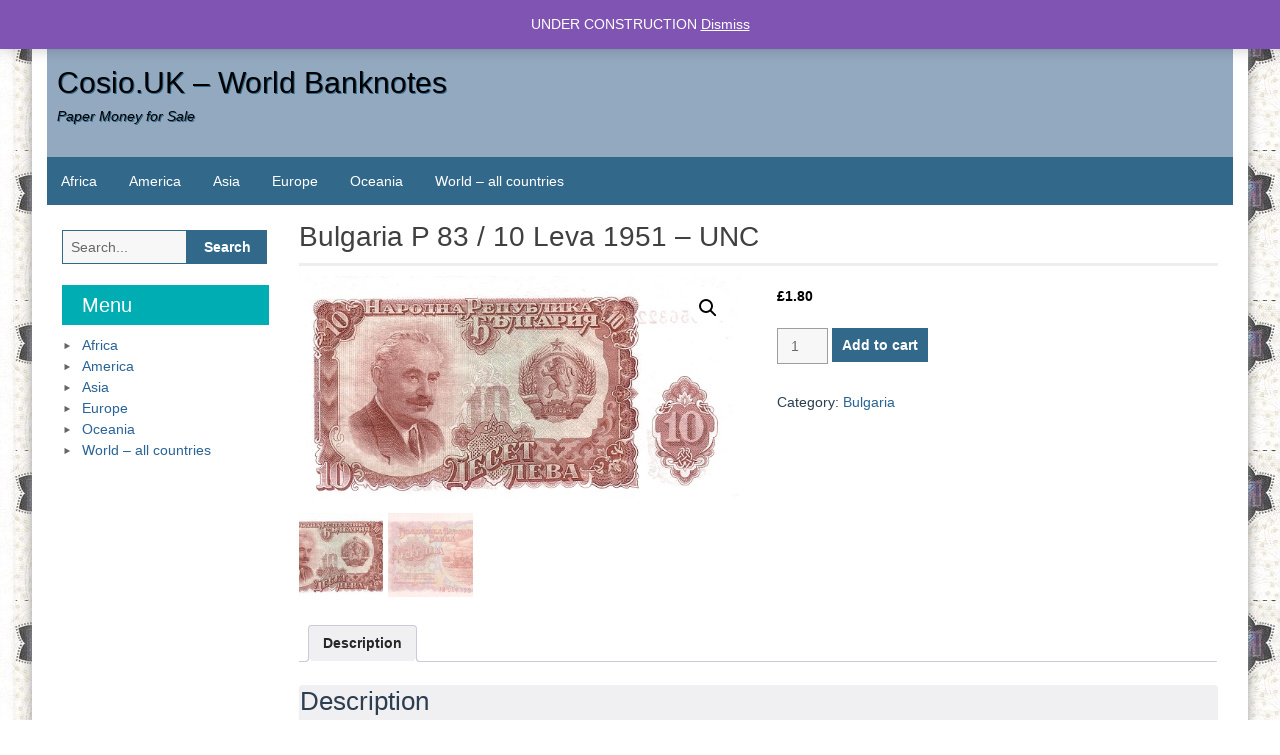

--- FILE ---
content_type: text/html; charset=UTF-8
request_url: https://www.cosio.uk/bulgaria-p-83-10-leva-1951-unc/
body_size: 23453
content:
<!DOCTYPE html>
<html lang="en-US">
<head>
	<meta charset="UTF-8">
	<meta name="viewport" content="width=device-width, initial-scale=1">
	<link rel="profile" href="http://gmpg.org/xfn/11">
		<script type="text/template" id="freeze-table-template">
  <div class="frzTbl antiscroll-wrap frzTbl--scrolled-to-left-edge">
    <div class="frzTbl-scroll-overlay antiscroll-inner">
        <div class="frzTbl-scroll-overlay__inner"></div>
    </div>
    <div class="frzTbl-content-wrapper">

        <!-- sticky outer heading -->
        <div class="frzTbl-fixed-heading-wrapper-outer">          
          <div class="frzTbl-fixed-heading-wrapper">
            <div class="frzTbl-fixed-heading-wrapper__inner">
              {{heading}}
            </div>    
          </div>
        </div>

        <!-- column shadows -->
        <div class="frzTbl-frozen-columns-wrapper">
          <!-- left -->
          <div class="frzTbl-frozen-columns-wrapper__columns frzTbl-frozen-columns-wrapper__columns--left {{hide-left-column}}"></div>
          <!-- right -->            
          <div class="frzTbl-frozen-columns-wrapper__columns frzTbl-frozen-columns-wrapper__columns--right {{hide-right-column}}"></div>
        </div>

        <!-- table -->
        <div class="frzTbl-table-wrapper">
          <div class="frzTbl-table-wrapper__inner">
            <div class="frzTbl-table-placeholder"></div>
          </div>
        </div>

    </div>
  </div>
</script><script type="text/template" id="tmpl-wcpt-product-form-loading-modal">
  <div class="wcpt-modal wcpt-product-form-loading-modal" data-wcpt-product-id="{{{ data.product_id }}}">
    <div class="wcpt-modal-content">
      <div class="wcpt-close-modal">
        <!-- close 'x' icon svg -->
        <span class="wcpt-icon wcpt-icon-x wcpt-close-modal-icon">
          <svg xmlns="http://www.w3.org/2000/svg" width="24" height="24" viewBox="0 0 24 24" fill="none" stroke="currentColor" stroke-width="2" stroke-linecap="round" stroke-linejoin="round" class="feather feather-x"><line x1="18" y1="6" x2="6" y2="18"></line><line x1="6" y1="6" x2="18" y2="18"></line>
          </svg>
        </span>
      </div>
      <span class="wcpt-product-form-loading-text">
        <i class="wcpt-ajax-badge">
          <!-- ajax loading icon svg -->
          <svg xmlns="http://www.w3.org/2000/svg" width="24" height="24" viewBox="0 0 24 24" fill="none" stroke="currentColor" stroke-width="2" stroke-linecap="round" stroke-linejoin="round" class="feather feather-loader" color="#384047">
            <line x1="12" y1="2" x2="12" y2="6"></line><line x1="12" y1="18" x2="12" y2="22"></line><line x1="4.93" y1="4.93" x2="7.76" y2="7.76"></line><line x1="16.24" y1="16.24" x2="19.07" y2="19.07"></line><line x1="2" y1="12" x2="6" y2="12"></line><line x1="18" y1="12" x2="22" y2="12"></line><line x1="4.93" y1="19.07" x2="7.76" y2="16.24"></line><line x1="16.24" y1="7.76" x2="19.07" y2="4.93"></line>
          </svg>
        </i>

        Loading&hellip;      </span>
    </div>
  </div>
</script>
<script type="text/template" id="tmpl-wcpt-cart-checkbox-trigger">
	<div 
		class="wcpt-cart-checkbox-trigger"
		data-wcpt-redirect-url=""
	>
		<style media="screen">
	@media(min-width:1200px){
		.wcpt-cart-checkbox-trigger {
			display: inline-block;
					}
	}
	@media(max-width:1100px){
		.wcpt-cart-checkbox-trigger {
			display: inline-block;
		}
	}

	.wcpt-cart-checkbox-trigger {
		background-color : #4CAF50; border-color : rgba(0, 0, 0, .1); color : rgba(255, 255, 255); 	}

</style>
		<span class="wcpt-icon wcpt-icon-shopping-bag wcpt-cart-checkbox-trigger__shopping-icon "   ><svg xmlns="http://www.w3.org/2000/svg" width="24" height="24" viewBox="0 0 24 24" fill="none" stroke="currentColor" stroke-width="2" stroke-linecap="round" stroke-linejoin="round" class="feather feather-shopping-bag"><path d="M6 2L3 6v14a2 2 0 0 0 2 2h14a2 2 0 0 0 2-2V6l-3-4z"></path><line x1="3" y1="6" x2="21" y2="6"></line><path d="M16 10a4 4 0 0 1-8 0"></path></svg></span>		<span class="wcpt-cart-checkbox-trigger__text">Add selected (<span class="wcpt-total-selected"></span>) to cart</span>
		<span class="wcpt-cart-checkbox-trigger__close">✕</span>
	</div>
</script><meta name='robots' content='index, follow, max-image-preview:large, max-snippet:-1, max-video-preview:-1' />
<script>window._wca = window._wca || [];</script>

	<!-- This site is optimized with the Yoast SEO plugin v26.7 - https://yoast.com/wordpress/plugins/seo/ -->
	<title>Bulgaria P 83 / 10 Leva 1951 - UNC - Cosio.UK - World Banknotes</title>
	<meta name="description" content="Banknotes for sale from Bulgaria. Paper money, leva banknotes for collection from Bulgaria. Bulgaria P-83 / 10 Leva 1951 - UNC" />
	<link rel="canonical" href="https://www.cosio.uk/bulgaria-p-83-10-leva-1951-unc/" />
	<meta property="og:locale" content="en_US" />
	<meta property="og:type" content="article" />
	<meta property="og:title" content="Bulgaria P 83 / 10 Leva 1951 - UNC - Cosio.UK - World Banknotes" />
	<meta property="og:description" content="Banknotes for sale from Bulgaria. Paper money, leva banknotes for collection from Bulgaria. Bulgaria P-83 / 10 Leva 1951 - UNC" />
	<meta property="og:url" content="https://www.cosio.uk/bulgaria-p-83-10-leva-1951-unc/" />
	<meta property="og:site_name" content="Cosio.UK - World Banknotes" />
	<meta property="article:modified_time" content="2025-04-19T22:23:29+00:00" />
	<meta property="og:image" content="https://www.cosio.uk/wp-content/uploads/2021/11/BUL0083ao.jpg" />
	<meta property="og:image:width" content="600" />
	<meta property="og:image:height" content="309" />
	<meta property="og:image:type" content="image/jpeg" />
	<meta name="twitter:card" content="summary_large_image" />
	<meta name="twitter:label1" content="Est. reading time" />
	<meta name="twitter:data1" content="1 minute" />
	<script type="application/ld+json" class="yoast-schema-graph">{"@context":"https://schema.org","@graph":[{"@type":"WebPage","@id":"https://www.cosio.uk/bulgaria-p-83-10-leva-1951-unc/","url":"https://www.cosio.uk/bulgaria-p-83-10-leva-1951-unc/","name":"Bulgaria P 83 / 10 Leva 1951 - UNC - Cosio.UK - World Banknotes","isPartOf":{"@id":"https://www.cosio.uk/#website"},"primaryImageOfPage":{"@id":"https://www.cosio.uk/bulgaria-p-83-10-leva-1951-unc/#primaryimage"},"image":{"@id":"https://www.cosio.uk/bulgaria-p-83-10-leva-1951-unc/#primaryimage"},"thumbnailUrl":"https://www.cosio.uk/wp-content/uploads/2021/11/BUL0083ao.jpg","datePublished":"2021-11-10T21:35:39+00:00","dateModified":"2025-04-19T22:23:29+00:00","description":"Banknotes for sale from Bulgaria. Paper money, leva banknotes for collection from Bulgaria. Bulgaria P-83 / 10 Leva 1951 - UNC","breadcrumb":{"@id":"https://www.cosio.uk/bulgaria-p-83-10-leva-1951-unc/#breadcrumb"},"inLanguage":"en-US","potentialAction":[{"@type":"ReadAction","target":["https://www.cosio.uk/bulgaria-p-83-10-leva-1951-unc/"]}]},{"@type":"ImageObject","inLanguage":"en-US","@id":"https://www.cosio.uk/bulgaria-p-83-10-leva-1951-unc/#primaryimage","url":"https://www.cosio.uk/wp-content/uploads/2021/11/BUL0083ao.jpg","contentUrl":"https://www.cosio.uk/wp-content/uploads/2021/11/BUL0083ao.jpg","width":600,"height":309},{"@type":"BreadcrumbList","@id":"https://www.cosio.uk/bulgaria-p-83-10-leva-1951-unc/#breadcrumb","itemListElement":[{"@type":"ListItem","position":1,"name":"Home","item":"https://www.cosio.uk/"},{"@type":"ListItem","position":2,"name":"Bulgaria P 83 / 10 Leva 1951 &#8211; UNC"}]},{"@type":"WebSite","@id":"https://www.cosio.uk/#website","url":"https://www.cosio.uk/","name":"Cosio.UK - World Banknotes","description":"Paper Money for Sale","potentialAction":[{"@type":"SearchAction","target":{"@type":"EntryPoint","urlTemplate":"https://www.cosio.uk/?s={search_term_string}"},"query-input":{"@type":"PropertyValueSpecification","valueRequired":true,"valueName":"search_term_string"}}],"inLanguage":"en-US"}]}</script>
	<!-- / Yoast SEO plugin. -->


<link rel='dns-prefetch' href='//www.cosio.uk' />
<link rel='dns-prefetch' href='//stats.wp.com' />
<link rel='dns-prefetch' href='//www.googletagmanager.com' />
<link rel="alternate" type="application/rss+xml" title="Cosio.UK - World Banknotes &raquo; Feed" href="https://www.cosio.uk/feed/" />
<link rel="alternate" type="application/rss+xml" title="Cosio.UK - World Banknotes &raquo; Comments Feed" href="https://www.cosio.uk/comments/feed/" />
<link rel="alternate" title="oEmbed (JSON)" type="application/json+oembed" href="https://www.cosio.uk/wp-json/oembed/1.0/embed?url=https%3A%2F%2Fwww.cosio.uk%2Fbulgaria-p-83-10-leva-1951-unc%2F" />
<link rel="alternate" title="oEmbed (XML)" type="text/xml+oembed" href="https://www.cosio.uk/wp-json/oembed/1.0/embed?url=https%3A%2F%2Fwww.cosio.uk%2Fbulgaria-p-83-10-leva-1951-unc%2F&#038;format=xml" />
		<!-- This site uses the Google Analytics by MonsterInsights plugin v9.11.1 - Using Analytics tracking - https://www.monsterinsights.com/ -->
							<script src="//www.googletagmanager.com/gtag/js?id=G-T85E32YDML"  data-cfasync="false" data-wpfc-render="false" type="text/javascript" async></script>
			<script data-cfasync="false" data-wpfc-render="false" type="text/javascript">
				var mi_version = '9.11.1';
				var mi_track_user = true;
				var mi_no_track_reason = '';
								var MonsterInsightsDefaultLocations = {"page_location":"https:\/\/www.cosio.uk\/bulgaria-p-83-10-leva-1951-unc\/"};
								if ( typeof MonsterInsightsPrivacyGuardFilter === 'function' ) {
					var MonsterInsightsLocations = (typeof MonsterInsightsExcludeQuery === 'object') ? MonsterInsightsPrivacyGuardFilter( MonsterInsightsExcludeQuery ) : MonsterInsightsPrivacyGuardFilter( MonsterInsightsDefaultLocations );
				} else {
					var MonsterInsightsLocations = (typeof MonsterInsightsExcludeQuery === 'object') ? MonsterInsightsExcludeQuery : MonsterInsightsDefaultLocations;
				}

								var disableStrs = [
										'ga-disable-G-T85E32YDML',
									];

				/* Function to detect opted out users */
				function __gtagTrackerIsOptedOut() {
					for (var index = 0; index < disableStrs.length; index++) {
						if (document.cookie.indexOf(disableStrs[index] + '=true') > -1) {
							return true;
						}
					}

					return false;
				}

				/* Disable tracking if the opt-out cookie exists. */
				if (__gtagTrackerIsOptedOut()) {
					for (var index = 0; index < disableStrs.length; index++) {
						window[disableStrs[index]] = true;
					}
				}

				/* Opt-out function */
				function __gtagTrackerOptout() {
					for (var index = 0; index < disableStrs.length; index++) {
						document.cookie = disableStrs[index] + '=true; expires=Thu, 31 Dec 2099 23:59:59 UTC; path=/';
						window[disableStrs[index]] = true;
					}
				}

				if ('undefined' === typeof gaOptout) {
					function gaOptout() {
						__gtagTrackerOptout();
					}
				}
								window.dataLayer = window.dataLayer || [];

				window.MonsterInsightsDualTracker = {
					helpers: {},
					trackers: {},
				};
				if (mi_track_user) {
					function __gtagDataLayer() {
						dataLayer.push(arguments);
					}

					function __gtagTracker(type, name, parameters) {
						if (!parameters) {
							parameters = {};
						}

						if (parameters.send_to) {
							__gtagDataLayer.apply(null, arguments);
							return;
						}

						if (type === 'event') {
														parameters.send_to = monsterinsights_frontend.v4_id;
							var hookName = name;
							if (typeof parameters['event_category'] !== 'undefined') {
								hookName = parameters['event_category'] + ':' + name;
							}

							if (typeof MonsterInsightsDualTracker.trackers[hookName] !== 'undefined') {
								MonsterInsightsDualTracker.trackers[hookName](parameters);
							} else {
								__gtagDataLayer('event', name, parameters);
							}
							
						} else {
							__gtagDataLayer.apply(null, arguments);
						}
					}

					__gtagTracker('js', new Date());
					__gtagTracker('set', {
						'developer_id.dZGIzZG': true,
											});
					if ( MonsterInsightsLocations.page_location ) {
						__gtagTracker('set', MonsterInsightsLocations);
					}
										__gtagTracker('config', 'G-T85E32YDML', {"forceSSL":"true","link_attribution":"true"} );
										window.gtag = __gtagTracker;										(function () {
						/* https://developers.google.com/analytics/devguides/collection/analyticsjs/ */
						/* ga and __gaTracker compatibility shim. */
						var noopfn = function () {
							return null;
						};
						var newtracker = function () {
							return new Tracker();
						};
						var Tracker = function () {
							return null;
						};
						var p = Tracker.prototype;
						p.get = noopfn;
						p.set = noopfn;
						p.send = function () {
							var args = Array.prototype.slice.call(arguments);
							args.unshift('send');
							__gaTracker.apply(null, args);
						};
						var __gaTracker = function () {
							var len = arguments.length;
							if (len === 0) {
								return;
							}
							var f = arguments[len - 1];
							if (typeof f !== 'object' || f === null || typeof f.hitCallback !== 'function') {
								if ('send' === arguments[0]) {
									var hitConverted, hitObject = false, action;
									if ('event' === arguments[1]) {
										if ('undefined' !== typeof arguments[3]) {
											hitObject = {
												'eventAction': arguments[3],
												'eventCategory': arguments[2],
												'eventLabel': arguments[4],
												'value': arguments[5] ? arguments[5] : 1,
											}
										}
									}
									if ('pageview' === arguments[1]) {
										if ('undefined' !== typeof arguments[2]) {
											hitObject = {
												'eventAction': 'page_view',
												'page_path': arguments[2],
											}
										}
									}
									if (typeof arguments[2] === 'object') {
										hitObject = arguments[2];
									}
									if (typeof arguments[5] === 'object') {
										Object.assign(hitObject, arguments[5]);
									}
									if ('undefined' !== typeof arguments[1].hitType) {
										hitObject = arguments[1];
										if ('pageview' === hitObject.hitType) {
											hitObject.eventAction = 'page_view';
										}
									}
									if (hitObject) {
										action = 'timing' === arguments[1].hitType ? 'timing_complete' : hitObject.eventAction;
										hitConverted = mapArgs(hitObject);
										__gtagTracker('event', action, hitConverted);
									}
								}
								return;
							}

							function mapArgs(args) {
								var arg, hit = {};
								var gaMap = {
									'eventCategory': 'event_category',
									'eventAction': 'event_action',
									'eventLabel': 'event_label',
									'eventValue': 'event_value',
									'nonInteraction': 'non_interaction',
									'timingCategory': 'event_category',
									'timingVar': 'name',
									'timingValue': 'value',
									'timingLabel': 'event_label',
									'page': 'page_path',
									'location': 'page_location',
									'title': 'page_title',
									'referrer' : 'page_referrer',
								};
								for (arg in args) {
																		if (!(!args.hasOwnProperty(arg) || !gaMap.hasOwnProperty(arg))) {
										hit[gaMap[arg]] = args[arg];
									} else {
										hit[arg] = args[arg];
									}
								}
								return hit;
							}

							try {
								f.hitCallback();
							} catch (ex) {
							}
						};
						__gaTracker.create = newtracker;
						__gaTracker.getByName = newtracker;
						__gaTracker.getAll = function () {
							return [];
						};
						__gaTracker.remove = noopfn;
						__gaTracker.loaded = true;
						window['__gaTracker'] = __gaTracker;
					})();
									} else {
										console.log("");
					(function () {
						function __gtagTracker() {
							return null;
						}

						window['__gtagTracker'] = __gtagTracker;
						window['gtag'] = __gtagTracker;
					})();
									}
			</script>
							<!-- / Google Analytics by MonsterInsights -->
		<style id='wp-img-auto-sizes-contain-inline-css' type='text/css'>
img:is([sizes=auto i],[sizes^="auto," i]){contain-intrinsic-size:3000px 1500px}
/*# sourceURL=wp-img-auto-sizes-contain-inline-css */
</style>
<style id='wp-emoji-styles-inline-css' type='text/css'>

	img.wp-smiley, img.emoji {
		display: inline !important;
		border: none !important;
		box-shadow: none !important;
		height: 1em !important;
		width: 1em !important;
		margin: 0 0.07em !important;
		vertical-align: -0.1em !important;
		background: none !important;
		padding: 0 !important;
	}
/*# sourceURL=wp-emoji-styles-inline-css */
</style>
<style id='wp-block-library-inline-css' type='text/css'>
:root{--wp-block-synced-color:#7a00df;--wp-block-synced-color--rgb:122,0,223;--wp-bound-block-color:var(--wp-block-synced-color);--wp-editor-canvas-background:#ddd;--wp-admin-theme-color:#007cba;--wp-admin-theme-color--rgb:0,124,186;--wp-admin-theme-color-darker-10:#006ba1;--wp-admin-theme-color-darker-10--rgb:0,107,160.5;--wp-admin-theme-color-darker-20:#005a87;--wp-admin-theme-color-darker-20--rgb:0,90,135;--wp-admin-border-width-focus:2px}@media (min-resolution:192dpi){:root{--wp-admin-border-width-focus:1.5px}}.wp-element-button{cursor:pointer}:root .has-very-light-gray-background-color{background-color:#eee}:root .has-very-dark-gray-background-color{background-color:#313131}:root .has-very-light-gray-color{color:#eee}:root .has-very-dark-gray-color{color:#313131}:root .has-vivid-green-cyan-to-vivid-cyan-blue-gradient-background{background:linear-gradient(135deg,#00d084,#0693e3)}:root .has-purple-crush-gradient-background{background:linear-gradient(135deg,#34e2e4,#4721fb 50%,#ab1dfe)}:root .has-hazy-dawn-gradient-background{background:linear-gradient(135deg,#faaca8,#dad0ec)}:root .has-subdued-olive-gradient-background{background:linear-gradient(135deg,#fafae1,#67a671)}:root .has-atomic-cream-gradient-background{background:linear-gradient(135deg,#fdd79a,#004a59)}:root .has-nightshade-gradient-background{background:linear-gradient(135deg,#330968,#31cdcf)}:root .has-midnight-gradient-background{background:linear-gradient(135deg,#020381,#2874fc)}:root{--wp--preset--font-size--normal:16px;--wp--preset--font-size--huge:42px}.has-regular-font-size{font-size:1em}.has-larger-font-size{font-size:2.625em}.has-normal-font-size{font-size:var(--wp--preset--font-size--normal)}.has-huge-font-size{font-size:var(--wp--preset--font-size--huge)}.has-text-align-center{text-align:center}.has-text-align-left{text-align:left}.has-text-align-right{text-align:right}.has-fit-text{white-space:nowrap!important}#end-resizable-editor-section{display:none}.aligncenter{clear:both}.items-justified-left{justify-content:flex-start}.items-justified-center{justify-content:center}.items-justified-right{justify-content:flex-end}.items-justified-space-between{justify-content:space-between}.screen-reader-text{border:0;clip-path:inset(50%);height:1px;margin:-1px;overflow:hidden;padding:0;position:absolute;width:1px;word-wrap:normal!important}.screen-reader-text:focus{background-color:#ddd;clip-path:none;color:#444;display:block;font-size:1em;height:auto;left:5px;line-height:normal;padding:15px 23px 14px;text-decoration:none;top:5px;width:auto;z-index:100000}html :where(.has-border-color){border-style:solid}html :where([style*=border-top-color]){border-top-style:solid}html :where([style*=border-right-color]){border-right-style:solid}html :where([style*=border-bottom-color]){border-bottom-style:solid}html :where([style*=border-left-color]){border-left-style:solid}html :where([style*=border-width]){border-style:solid}html :where([style*=border-top-width]){border-top-style:solid}html :where([style*=border-right-width]){border-right-style:solid}html :where([style*=border-bottom-width]){border-bottom-style:solid}html :where([style*=border-left-width]){border-left-style:solid}html :where(img[class*=wp-image-]){height:auto;max-width:100%}:where(figure){margin:0 0 1em}html :where(.is-position-sticky){--wp-admin--admin-bar--position-offset:var(--wp-admin--admin-bar--height,0px)}@media screen and (max-width:600px){html :where(.is-position-sticky){--wp-admin--admin-bar--position-offset:0px}}

/*# sourceURL=wp-block-library-inline-css */
</style><link rel='stylesheet' id='wc-blocks-style-css' href='https://www.cosio.uk/wp-content/plugins/woocommerce/assets/client/blocks/wc-blocks.css' type='text/css' media='all' />
<style id='global-styles-inline-css' type='text/css'>
:root{--wp--preset--aspect-ratio--square: 1;--wp--preset--aspect-ratio--4-3: 4/3;--wp--preset--aspect-ratio--3-4: 3/4;--wp--preset--aspect-ratio--3-2: 3/2;--wp--preset--aspect-ratio--2-3: 2/3;--wp--preset--aspect-ratio--16-9: 16/9;--wp--preset--aspect-ratio--9-16: 9/16;--wp--preset--color--black: #000000;--wp--preset--color--cyan-bluish-gray: #abb8c3;--wp--preset--color--white: #ffffff;--wp--preset--color--pale-pink: #f78da7;--wp--preset--color--vivid-red: #cf2e2e;--wp--preset--color--luminous-vivid-orange: #ff6900;--wp--preset--color--luminous-vivid-amber: #fcb900;--wp--preset--color--light-green-cyan: #7bdcb5;--wp--preset--color--vivid-green-cyan: #00d084;--wp--preset--color--pale-cyan-blue: #8ed1fc;--wp--preset--color--vivid-cyan-blue: #0693e3;--wp--preset--color--vivid-purple: #9b51e0;--wp--preset--gradient--vivid-cyan-blue-to-vivid-purple: linear-gradient(135deg,rgb(6,147,227) 0%,rgb(155,81,224) 100%);--wp--preset--gradient--light-green-cyan-to-vivid-green-cyan: linear-gradient(135deg,rgb(122,220,180) 0%,rgb(0,208,130) 100%);--wp--preset--gradient--luminous-vivid-amber-to-luminous-vivid-orange: linear-gradient(135deg,rgb(252,185,0) 0%,rgb(255,105,0) 100%);--wp--preset--gradient--luminous-vivid-orange-to-vivid-red: linear-gradient(135deg,rgb(255,105,0) 0%,rgb(207,46,46) 100%);--wp--preset--gradient--very-light-gray-to-cyan-bluish-gray: linear-gradient(135deg,rgb(238,238,238) 0%,rgb(169,184,195) 100%);--wp--preset--gradient--cool-to-warm-spectrum: linear-gradient(135deg,rgb(74,234,220) 0%,rgb(151,120,209) 20%,rgb(207,42,186) 40%,rgb(238,44,130) 60%,rgb(251,105,98) 80%,rgb(254,248,76) 100%);--wp--preset--gradient--blush-light-purple: linear-gradient(135deg,rgb(255,206,236) 0%,rgb(152,150,240) 100%);--wp--preset--gradient--blush-bordeaux: linear-gradient(135deg,rgb(254,205,165) 0%,rgb(254,45,45) 50%,rgb(107,0,62) 100%);--wp--preset--gradient--luminous-dusk: linear-gradient(135deg,rgb(255,203,112) 0%,rgb(199,81,192) 50%,rgb(65,88,208) 100%);--wp--preset--gradient--pale-ocean: linear-gradient(135deg,rgb(255,245,203) 0%,rgb(182,227,212) 50%,rgb(51,167,181) 100%);--wp--preset--gradient--electric-grass: linear-gradient(135deg,rgb(202,248,128) 0%,rgb(113,206,126) 100%);--wp--preset--gradient--midnight: linear-gradient(135deg,rgb(2,3,129) 0%,rgb(40,116,252) 100%);--wp--preset--font-size--small: 13px;--wp--preset--font-size--medium: 20px;--wp--preset--font-size--large: 36px;--wp--preset--font-size--x-large: 42px;--wp--preset--font-family--inter: "Inter", sans-serif;--wp--preset--font-family--cardo: Cardo;--wp--preset--spacing--20: 0.44rem;--wp--preset--spacing--30: 0.67rem;--wp--preset--spacing--40: 1rem;--wp--preset--spacing--50: 1.5rem;--wp--preset--spacing--60: 2.25rem;--wp--preset--spacing--70: 3.38rem;--wp--preset--spacing--80: 5.06rem;--wp--preset--shadow--natural: 6px 6px 9px rgba(0, 0, 0, 0.2);--wp--preset--shadow--deep: 12px 12px 50px rgba(0, 0, 0, 0.4);--wp--preset--shadow--sharp: 6px 6px 0px rgba(0, 0, 0, 0.2);--wp--preset--shadow--outlined: 6px 6px 0px -3px rgb(255, 255, 255), 6px 6px rgb(0, 0, 0);--wp--preset--shadow--crisp: 6px 6px 0px rgb(0, 0, 0);}:where(.is-layout-flex){gap: 0.5em;}:where(.is-layout-grid){gap: 0.5em;}body .is-layout-flex{display: flex;}.is-layout-flex{flex-wrap: wrap;align-items: center;}.is-layout-flex > :is(*, div){margin: 0;}body .is-layout-grid{display: grid;}.is-layout-grid > :is(*, div){margin: 0;}:where(.wp-block-columns.is-layout-flex){gap: 2em;}:where(.wp-block-columns.is-layout-grid){gap: 2em;}:where(.wp-block-post-template.is-layout-flex){gap: 1.25em;}:where(.wp-block-post-template.is-layout-grid){gap: 1.25em;}.has-black-color{color: var(--wp--preset--color--black) !important;}.has-cyan-bluish-gray-color{color: var(--wp--preset--color--cyan-bluish-gray) !important;}.has-white-color{color: var(--wp--preset--color--white) !important;}.has-pale-pink-color{color: var(--wp--preset--color--pale-pink) !important;}.has-vivid-red-color{color: var(--wp--preset--color--vivid-red) !important;}.has-luminous-vivid-orange-color{color: var(--wp--preset--color--luminous-vivid-orange) !important;}.has-luminous-vivid-amber-color{color: var(--wp--preset--color--luminous-vivid-amber) !important;}.has-light-green-cyan-color{color: var(--wp--preset--color--light-green-cyan) !important;}.has-vivid-green-cyan-color{color: var(--wp--preset--color--vivid-green-cyan) !important;}.has-pale-cyan-blue-color{color: var(--wp--preset--color--pale-cyan-blue) !important;}.has-vivid-cyan-blue-color{color: var(--wp--preset--color--vivid-cyan-blue) !important;}.has-vivid-purple-color{color: var(--wp--preset--color--vivid-purple) !important;}.has-black-background-color{background-color: var(--wp--preset--color--black) !important;}.has-cyan-bluish-gray-background-color{background-color: var(--wp--preset--color--cyan-bluish-gray) !important;}.has-white-background-color{background-color: var(--wp--preset--color--white) !important;}.has-pale-pink-background-color{background-color: var(--wp--preset--color--pale-pink) !important;}.has-vivid-red-background-color{background-color: var(--wp--preset--color--vivid-red) !important;}.has-luminous-vivid-orange-background-color{background-color: var(--wp--preset--color--luminous-vivid-orange) !important;}.has-luminous-vivid-amber-background-color{background-color: var(--wp--preset--color--luminous-vivid-amber) !important;}.has-light-green-cyan-background-color{background-color: var(--wp--preset--color--light-green-cyan) !important;}.has-vivid-green-cyan-background-color{background-color: var(--wp--preset--color--vivid-green-cyan) !important;}.has-pale-cyan-blue-background-color{background-color: var(--wp--preset--color--pale-cyan-blue) !important;}.has-vivid-cyan-blue-background-color{background-color: var(--wp--preset--color--vivid-cyan-blue) !important;}.has-vivid-purple-background-color{background-color: var(--wp--preset--color--vivid-purple) !important;}.has-black-border-color{border-color: var(--wp--preset--color--black) !important;}.has-cyan-bluish-gray-border-color{border-color: var(--wp--preset--color--cyan-bluish-gray) !important;}.has-white-border-color{border-color: var(--wp--preset--color--white) !important;}.has-pale-pink-border-color{border-color: var(--wp--preset--color--pale-pink) !important;}.has-vivid-red-border-color{border-color: var(--wp--preset--color--vivid-red) !important;}.has-luminous-vivid-orange-border-color{border-color: var(--wp--preset--color--luminous-vivid-orange) !important;}.has-luminous-vivid-amber-border-color{border-color: var(--wp--preset--color--luminous-vivid-amber) !important;}.has-light-green-cyan-border-color{border-color: var(--wp--preset--color--light-green-cyan) !important;}.has-vivid-green-cyan-border-color{border-color: var(--wp--preset--color--vivid-green-cyan) !important;}.has-pale-cyan-blue-border-color{border-color: var(--wp--preset--color--pale-cyan-blue) !important;}.has-vivid-cyan-blue-border-color{border-color: var(--wp--preset--color--vivid-cyan-blue) !important;}.has-vivid-purple-border-color{border-color: var(--wp--preset--color--vivid-purple) !important;}.has-vivid-cyan-blue-to-vivid-purple-gradient-background{background: var(--wp--preset--gradient--vivid-cyan-blue-to-vivid-purple) !important;}.has-light-green-cyan-to-vivid-green-cyan-gradient-background{background: var(--wp--preset--gradient--light-green-cyan-to-vivid-green-cyan) !important;}.has-luminous-vivid-amber-to-luminous-vivid-orange-gradient-background{background: var(--wp--preset--gradient--luminous-vivid-amber-to-luminous-vivid-orange) !important;}.has-luminous-vivid-orange-to-vivid-red-gradient-background{background: var(--wp--preset--gradient--luminous-vivid-orange-to-vivid-red) !important;}.has-very-light-gray-to-cyan-bluish-gray-gradient-background{background: var(--wp--preset--gradient--very-light-gray-to-cyan-bluish-gray) !important;}.has-cool-to-warm-spectrum-gradient-background{background: var(--wp--preset--gradient--cool-to-warm-spectrum) !important;}.has-blush-light-purple-gradient-background{background: var(--wp--preset--gradient--blush-light-purple) !important;}.has-blush-bordeaux-gradient-background{background: var(--wp--preset--gradient--blush-bordeaux) !important;}.has-luminous-dusk-gradient-background{background: var(--wp--preset--gradient--luminous-dusk) !important;}.has-pale-ocean-gradient-background{background: var(--wp--preset--gradient--pale-ocean) !important;}.has-electric-grass-gradient-background{background: var(--wp--preset--gradient--electric-grass) !important;}.has-midnight-gradient-background{background: var(--wp--preset--gradient--midnight) !important;}.has-small-font-size{font-size: var(--wp--preset--font-size--small) !important;}.has-medium-font-size{font-size: var(--wp--preset--font-size--medium) !important;}.has-large-font-size{font-size: var(--wp--preset--font-size--large) !important;}.has-x-large-font-size{font-size: var(--wp--preset--font-size--x-large) !important;}
/*# sourceURL=global-styles-inline-css */
</style>

<style id='classic-theme-styles-inline-css' type='text/css'>
/*! This file is auto-generated */
.wp-block-button__link{color:#fff;background-color:#32373c;border-radius:9999px;box-shadow:none;text-decoration:none;padding:calc(.667em + 2px) calc(1.333em + 2px);font-size:1.125em}.wp-block-file__button{background:#32373c;color:#fff;text-decoration:none}
/*# sourceURL=/wp-includes/css/classic-themes.min.css */
</style>
<link rel='stylesheet' id='antiscroll-css' href='https://www.cosio.uk/wp-content/plugins/wc-product-table-lite/assets/antiscroll/css.min.css' type='text/css' media='all' />
<link rel='stylesheet' id='freeze_table-css' href='https://www.cosio.uk/wp-content/plugins/wc-product-table-lite/assets/freeze_table_v2/css.min.css' type='text/css' media='all' />
<link rel='stylesheet' id='photoswipe-css' href='https://www.cosio.uk/wp-content/plugins/woocommerce/assets/css/photoswipe/photoswipe.min.css' type='text/css' media='all' />
<link rel='stylesheet' id='photoswipe-default-skin-css' href='https://www.cosio.uk/wp-content/plugins/woocommerce/assets/css/photoswipe/default-skin/default-skin.min.css' type='text/css' media='all' />
<link rel='stylesheet' id='multirange-css' href='https://www.cosio.uk/wp-content/plugins/wc-product-table-lite/assets/multirange/css.min.css' type='text/css' media='all' />
<link rel='stylesheet' id='wcpt-css' href='https://www.cosio.uk/wp-content/plugins/wc-product-table-lite/assets/css.min.css' type='text/css' media='all' />
<style id='wcpt-inline-css' type='text/css'>

    .mejs-button>button {
      background: transparent url(https://www.cosio.uk/wp-includes/js/mediaelement/mejs-controls.svg) !important;
    }
    .mejs-mute>button {
      background-position: -60px 0 !important;
    }    
    .mejs-unmute>button {
      background-position: -40px 0 !important;
    }    
    .mejs-pause>button {
      background-position: -20px 0 !important;
    }    
  
/*# sourceURL=wcpt-inline-css */
</style>
<link rel='stylesheet' id='mediaelement-css' href='https://www.cosio.uk/wp-includes/js/mediaelement/mediaelementplayer-legacy.min.css' type='text/css' media='all' />
<link rel='stylesheet' id='wp-mediaelement-css' href='https://www.cosio.uk/wp-includes/js/mediaelement/wp-mediaelement.min.css' type='text/css' media='all' />
<link rel='stylesheet' id='woocommerce-layout-css' href='https://www.cosio.uk/wp-content/plugins/woocommerce/assets/css/woocommerce-layout.css' type='text/css' media='all' />
<style id='woocommerce-layout-inline-css' type='text/css'>

	.infinite-scroll .woocommerce-pagination {
		display: none;
	}
/*# sourceURL=woocommerce-layout-inline-css */
</style>
<link rel='stylesheet' id='woocommerce-smallscreen-css' href='https://www.cosio.uk/wp-content/plugins/woocommerce/assets/css/woocommerce-smallscreen.css' type='text/css' media='only screen and (max-width: 768px)' />
<link rel='stylesheet' id='woocommerce-general-css' href='https://www.cosio.uk/wp-content/plugins/woocommerce/assets/css/woocommerce.css' type='text/css' media='all' />
<style id='woocommerce-inline-inline-css' type='text/css'>
.woocommerce form .form-row .required { visibility: hidden; }
/*# sourceURL=woocommerce-inline-inline-css */
</style>
<link rel='stylesheet' id='blue-planet-style-bootstrap-css' href='https://www.cosio.uk/wp-content/themes/blue-planet/thirdparty/bootstrap/css/bootstrap.min.css' type='text/css' media='all' />
<link rel='stylesheet' id='genericons-css' href='https://www.cosio.uk/wp-content/plugins/jetpack/_inc/genericons/genericons/genericons.css' type='text/css' media='all' />
<link rel='stylesheet' id='meanmenu-style-css' href='https://www.cosio.uk/wp-content/themes/blue-planet/thirdparty/meanmenu/meanmenu.min.css' type='text/css' media='all' />
<link rel='stylesheet' id='blue-planet-style-css' href='https://www.cosio.uk/wp-content/themes/blue-planet/style.css' type='text/css' media='all' />
<style id='blue-planet-style-inline-css' type='text/css'>
header#masthead{background-color:#93a9bf;}
/*# sourceURL=blue-planet-style-inline-css */
</style>
<link rel='stylesheet' id='mpc-frontend-css' href='https://www.cosio.uk/wp-content/plugins/multiple-products-to-cart-for-woocommerce/assets/frontend.css' type='text/css' media='all' />
<script type="text/template" id="tmpl-variation-template">
	<div class="woocommerce-variation-description">{{{ data.variation.variation_description }}}</div>
	<div class="woocommerce-variation-price">{{{ data.variation.price_html }}}</div>
	<div class="woocommerce-variation-availability">{{{ data.variation.availability_html }}}</div>
</script>
<script type="text/template" id="tmpl-unavailable-variation-template">
	<p>Sorry, this product is unavailable. Please choose a different combination.</p>
</script>
<script type="text/javascript" src="https://www.cosio.uk/wp-content/plugins/google-analytics-for-wordpress/assets/js/frontend-gtag.min.js" id="monsterinsights-frontend-script-js" async="async" data-wp-strategy="async"></script>
<script data-cfasync="false" data-wpfc-render="false" type="text/javascript" id='monsterinsights-frontend-script-js-extra'>/* <![CDATA[ */
var monsterinsights_frontend = {"js_events_tracking":"true","download_extensions":"doc,pdf,ppt,zip,xls,docx,pptx,xlsx","inbound_paths":"[{\"path\":\"\\\/go\\\/\",\"label\":\"affiliate\"},{\"path\":\"\\\/recommend\\\/\",\"label\":\"affiliate\"}]","home_url":"https:\/\/www.cosio.uk","hash_tracking":"false","v4_id":"G-T85E32YDML"};/* ]]> */
</script>
<script type="text/javascript" src="//www.cosio.uk/wp-content/plugins/wp-hide-security-enhancer/assets/js/devtools-detect.js" id="devtools-detect-js"></script>
<script type="text/javascript" src="https://www.cosio.uk/wp-content/plugins/ionos-assistant/js/cookies.js" id="ionos-assistant-wp-cookies-js"></script>
<script type="text/javascript" src="https://www.cosio.uk/wp-includes/js/jquery/jquery.min.js" id="jquery-core-js"></script>
<script type="text/javascript" src="https://www.cosio.uk/wp-includes/js/jquery/jquery-migrate.min.js" id="jquery-migrate-js"></script>
<script type="text/javascript" src="https://www.cosio.uk/wp-includes/js/underscore.min.js" id="underscore-js"></script>
<script type="text/javascript" id="wp-util-js-extra">
/* <![CDATA[ */
var _wpUtilSettings = {"ajax":{"url":"/wp-admin/admin-ajax.php"}};
//# sourceURL=wp-util-js-extra
/* ]]> */
</script>
<script type="text/javascript" src="https://www.cosio.uk/wp-includes/js/wp-util.min.js" id="wp-util-js"></script>
<script type="text/javascript" id="wc-add-to-cart-js-extra">
/* <![CDATA[ */
var wc_add_to_cart_params = {"ajax_url":"/wp-admin/admin-ajax.php","wc_ajax_url":"/?wc-ajax=%%endpoint%%","i18n_view_cart":"View cart","cart_url":"https://www.cosio.uk/cart/","is_cart":"","cart_redirect_after_add":"no"};
//# sourceURL=wc-add-to-cart-js-extra
/* ]]> */
</script>
<script type="text/javascript" src="https://www.cosio.uk/wp-content/plugins/woocommerce/assets/js/frontend/add-to-cart.min.js" id="wc-add-to-cart-js" defer="defer" data-wp-strategy="defer"></script>
<script type="text/javascript" id="wc-add-to-cart-variation-js-extra">
/* <![CDATA[ */
var wc_add_to_cart_variation_params = {"wc_ajax_url":"/?wc-ajax=%%endpoint%%","i18n_no_matching_variations_text":"Sorry, no products matched your selection. Please choose a different combination.","i18n_make_a_selection_text":"Please select some product options before adding this product to your cart.","i18n_unavailable_text":"Sorry, this product is unavailable. Please choose a different combination."};
//# sourceURL=wc-add-to-cart-variation-js-extra
/* ]]> */
</script>
<script type="text/javascript" src="https://www.cosio.uk/wp-content/plugins/woocommerce/assets/js/frontend/add-to-cart-variation.min.js" id="wc-add-to-cart-variation-js" defer="defer" data-wp-strategy="defer"></script>
<script type="text/javascript" src="https://www.cosio.uk/wp-content/plugins/woocommerce/assets/js/zoom/jquery.zoom.min.js" id="zoom-js" defer="defer" data-wp-strategy="defer"></script>
<script type="text/javascript" src="https://www.cosio.uk/wp-content/plugins/woocommerce/assets/js/flexslider/jquery.flexslider.min.js" id="flexslider-js" defer="defer" data-wp-strategy="defer"></script>
<script type="text/javascript" id="wc-single-product-js-extra">
/* <![CDATA[ */
var wc_single_product_params = {"i18n_required_rating_text":"Please select a rating","review_rating_required":"yes","flexslider":{"rtl":false,"animation":"slide","smoothHeight":true,"directionNav":false,"controlNav":"thumbnails","slideshow":false,"animationSpeed":500,"animationLoop":false,"allowOneSlide":false},"zoom_enabled":"1","zoom_options":[],"photoswipe_enabled":"1","photoswipe_options":{"shareEl":false,"closeOnScroll":false,"history":false,"hideAnimationDuration":0,"showAnimationDuration":0},"flexslider_enabled":"1"};
//# sourceURL=wc-single-product-js-extra
/* ]]> */
</script>
<script type="text/javascript" src="https://www.cosio.uk/wp-content/plugins/woocommerce/assets/js/frontend/single-product.min.js" id="wc-single-product-js" defer="defer" data-wp-strategy="defer"></script>
<script type="text/javascript" src="https://www.cosio.uk/wp-content/plugins/woocommerce/assets/js/jquery-blockui/jquery.blockUI.min.js" id="jquery-blockui-js" defer="defer" data-wp-strategy="defer"></script>
<script type="text/javascript" src="https://www.cosio.uk/wp-content/plugins/woocommerce/assets/js/js-cookie/js.cookie.min.js" id="js-cookie-js" defer="defer" data-wp-strategy="defer"></script>
<script type="text/javascript" id="woocommerce-js-extra">
/* <![CDATA[ */
var woocommerce_params = {"ajax_url":"/wp-admin/admin-ajax.php","wc_ajax_url":"/?wc-ajax=%%endpoint%%"};
//# sourceURL=woocommerce-js-extra
/* ]]> */
</script>
<script type="text/javascript" src="https://www.cosio.uk/wp-content/plugins/woocommerce/assets/js/frontend/woocommerce.min.js" id="woocommerce-js" defer="defer" data-wp-strategy="defer"></script>
<script type="text/javascript" src="https://stats.wp.com/s-202603.js" id="woocommerce-analytics-js" defer="defer" data-wp-strategy="defer"></script>

<!-- Google tag (gtag.js) snippet added by Site Kit -->

<!-- Google Analytics snippet added by Site Kit -->
<script type="text/javascript" src="https://www.googletagmanager.com/gtag/js?id=G-1BH2EBTSPR" id="google_gtagjs-js" async></script>
<script type="text/javascript" id="google_gtagjs-js-after">
/* <![CDATA[ */
window.dataLayer = window.dataLayer || [];function gtag(){dataLayer.push(arguments);}
gtag("set","linker",{"domains":["www.cosio.uk"]});
gtag("js", new Date());
gtag("set", "developer_id.dZTNiMT", true);
gtag("config", "G-1BH2EBTSPR");
//# sourceURL=google_gtagjs-js-after
/* ]]> */
</script>

<!-- End Google tag (gtag.js) snippet added by Site Kit -->
<script type="text/javascript" id="wpstg-global-js-extra">
/* <![CDATA[ */
var wpstg = {"nonce":"a6abb7c560"};
//# sourceURL=wpstg-global-js-extra
/* ]]> */
</script>
<script type="text/javascript" src="https://www.cosio.uk/wp-content/plugins/wp-staging/assets/js/dist/wpstg-blank-loader.min.js" id="wpstg-global-js"></script>
<script type="text/javascript" id="whp1977front.js7149-js-extra">
/* <![CDATA[ */
var whp_local_data = {"add_url":"https://www.cosio.uk/wp-admin/post-new.php?post_type=event","ajaxurl":"https://www.cosio.uk/wp-admin/admin-ajax.php"};
//# sourceURL=whp1977front.js7149-js-extra
/* ]]> */
</script>
<script type="text/javascript" src="https://www.cosio.uk/wp-content/plugins/wp-security-hardening/modules/js/front.js" id="whp1977front.js7149-js"></script>
<link rel="https://api.w.org/" href="https://www.cosio.uk/wp-json/" /><link rel="alternate" title="JSON" type="application/json" href="https://www.cosio.uk/wp-json/wp/v2/product/3923" /><link rel="EditURI" type="application/rsd+xml" title="RSD" href="https://www.cosio.uk/xmlrpc.php?rsd" />
<link rel='shortlink' href='https://www.cosio.uk/?p=3923' />
<meta name="generator" content="Site Kit by Google 1.134.0" /><style>

/* CSS added by Hide Metadata Plugin */

.entry-meta .byline,
			.entry-meta .by-author,
			.entry-header .entry-meta > span.byline,
			.entry-meta .author.vcard {
				display: none;
			}
.entry-meta .posted-on,
			.entry-header .entry-meta > span.posted-on {
				display: none;
			}</style>
	<style>img#wpstats{display:none}</style>
			<noscript><style>.woocommerce-product-gallery{ opacity: 1 !important; }</style></noscript>
			<style type="text/css">
					.site-title a,
			.site-title a:visited,
			.site-description {
				color: #000000;
			}
				</style>
		<style type="text/css" id="custom-background-css">
body.custom-background { background-image: url("https://www.cosio.uk/wp-content/uploads/2021/01/cropped-DEN0064ao.jpg"); background-position: left top; background-size: auto; background-repeat: repeat; background-attachment: scroll; }
</style>
	<style class='wp-fonts-local' type='text/css'>
@font-face{font-family:Inter;font-style:normal;font-weight:300 900;font-display:fallback;src:url('https://www.cosio.uk/wp-content/plugins/woocommerce/assets/fonts/Inter-VariableFont_slnt,wght.woff2') format('woff2');font-stretch:normal;}
@font-face{font-family:Cardo;font-style:normal;font-weight:400;font-display:fallback;src:url('https://www.cosio.uk/wp-content/plugins/woocommerce/assets/fonts/cardo_normal_400.woff2') format('woff2');}
</style>
<link rel="icon" href="https://www.cosio.uk/wp-content/uploads/2021/01/cropped-GBRhtm-02-32x32.jpg" sizes="32x32" />
<link rel="icon" href="https://www.cosio.uk/wp-content/uploads/2021/01/cropped-GBRhtm-02-192x192.jpg" sizes="192x192" />
<link rel="apple-touch-icon" href="https://www.cosio.uk/wp-content/uploads/2021/01/cropped-GBRhtm-02-180x180.jpg" />
<meta name="msapplication-TileImage" content="https://www.cosio.uk/wp-content/uploads/2021/01/cropped-GBRhtm-02-270x270.jpg" />
<link rel="alternate" type="application/rss+xml" title="RSS" href="https://www.cosio.uk/rsslatest.xml" /><style id="sccss">/* Enter Your Custom CSS Here */

/* SIDEBAR DIMENSIUNE + PAGINA */

#primary {
	width: 80%;
}

#secondary {
	width: 20%;
}

/* CONTENT AREA - DIMENSIUNE PAGINA PRINCIPALA */

.container {
    width: 95%;
}


/* MOBILE VERSION - SIDEBAR DELETED */

@media only screen and (max-width: 767px)
{
#secondary {
display: none;
}
}

@media (max-width: 960px) {

		#primary {

width: 100%;
}
}

@media only screen and (max-width: 767px)
{
	body {
  background: #05B0E7;
}
	}






.site {
            background-color: ;
        }

/* DELETE AUTHOR - DE VERIF DACA MERGE */

ul li.meta-author {
    display: none;
}



/*Add padding to image*/

.woocommerce div.product div.images .flex-control-thumbs {
    display: flex;
    flex-wrap: wrap;
    margin-left: -5px;
}

.woocommerce div.product div.images .flex-control-thumbs li {
    width: 20% !important;
    max-width: 100% !important;
    padding-left: 5px;
}



/*Change background on product page and description tab*/

.single-product.woocommerce #primary div.product .woocommerce-tabs .panel{
background-color: #F0F0F2;
}
.single-product.woocommerce #primary div.product .woocommerce-tabs ul.tabs li{
background-color: #F0F0F2;
}
.single-product.woocommerce #primary div.product .woocommerce-tabs ul.tabs li.active a{
color:#272727;
}



/*Product page - Change color of product price, size, bold*/

.woocommerce-Price-amount.amount {
color: black;
font-size: 1em;
font-weight: bold;

}



/*Change color of button add to cart*/

/* "Add to cart" button on single product page */
.single-product .product .single_add_to_cart_button.button {
    background-color: #32688A;
    color: #FFFFFF;
}
/* "Add to cart" button on archives (e.g. shop, category page) */
.woocommerce .product .add_to_cart_button.button {
    background-color: #32688A;
    color: #FFFFFF;
}</style><link rel='stylesheet' id='whp7551tw-bs4.css-css' href='https://www.cosio.uk/wp-content/plugins/wp-security-hardening/modules/inc/assets/css/tw-bs4.css' type='text/css' media='all' />
<link rel='stylesheet' id='whp3327font-awesome.min.css-css' href='https://www.cosio.uk/wp-content/plugins/wp-security-hardening/modules/inc/fa/css/font-awesome.min.css' type='text/css' media='all' />
<link rel='stylesheet' id='whp2123front.css-css' href='https://www.cosio.uk/wp-content/plugins/wp-security-hardening/modules/css/front.css' type='text/css' media='all' />
</head>

<body class="wp-singular product-template-default single single-product postid-3923 custom-background wp-embed-responsive wp-theme-blue-planet theme-blue-planet fl-builder-2-8-3-6 woocommerce woocommerce-page woocommerce-demo-store woocommerce-no-js custom-header-disabled">
<a href="#content" class="screen-reader-text">Skip to content</a>
  <div class="container">
    <div class="container-open-wrapper">
	        </div>

	  <div id="page" class="hfeed site">

	    
			<header id="masthead" class="site-header" role="banner">

		                        <div class="only-site-branding">
                <div class="site-branding">
                    <div class="site-info">
	                    	                    		<p class="site-title"><a href="https://www.cosio.uk/" rel="home">Cosio.UK &#8211; World Banknotes</a></p>
	                    		                    <p class="site-description">Paper Money for Sale</p>
                    </div>
                </div>
            </div>  <!-- .only-site-branding -->
            
    
		    			</header><!-- #masthead -->

	    	    <nav role="navigation" class="blueplanet-nav" id="site-navigation" aria-label="Primary Menu">

        
	        	<button class="menu-toggle" aria-hidden="true">Primary Menu</button>
					<div class="menu-menu-container"><ul id="menu-top" class="nav-menu"><li id="menu-item-672" class="menu-item menu-item-type-post_type menu-item-object-page menu-item-672"><a href="https://www.cosio.uk/banknotes-by-continent-africa/">Africa</a></li>
<li id="menu-item-675" class="menu-item menu-item-type-post_type menu-item-object-page menu-item-675"><a href="https://www.cosio.uk/banknotes-by-continent-america/">America</a></li>
<li id="menu-item-673" class="menu-item menu-item-type-post_type menu-item-object-page menu-item-673"><a href="https://www.cosio.uk/banknotes-by-continent-asia/">Asia</a></li>
<li id="menu-item-674" class="menu-item menu-item-type-post_type menu-item-object-page menu-item-674"><a href="https://www.cosio.uk/banknotes-by-continent-europe/">Europe</a></li>
<li id="menu-item-676" class="menu-item menu-item-type-post_type menu-item-object-page menu-item-676"><a href="https://www.cosio.uk/banknotes-by-continent-oceania/">Oceania</a></li>
<li id="menu-item-852" class="menu-item menu-item-type-post_type menu-item-object-page menu-item-852"><a href="https://www.cosio.uk/world-all-countries/">World – all countries</a></li>
</ul></div>
        
	    </nav>

		<div class="clear"></div>

    
    <div id="content" class="site-content">

    
	<div id="primary" class="content-area col-md-8 col-sm-12 col-xs-12  pull-right ">
		<main id="main" class="site-main" role="main">

		
			
<article id="post-3923" class="post-3923 product type-product status-publish has-post-thumbnail product_cat-bulgaria first instock shipping-taxable purchasable product-type-simple">
	<header class="entry-header">
		<h1 class="entry-title">Bulgaria P 83 / 10 Leva 1951 &#8211; UNC</h1>		<div class="entry-meta">
			<span class="posted-on"><a href="https://www.cosio.uk/bulgaria-p-83-10-leva-1951-unc/" rel="bookmark"><time class="entry-date published" datetime="2021-11-10T21:35:39+00:00">10/11/2021</time><time class="updated" datetime="2025-04-19T22:23:29+00:00">19/04/2025</time></a></span><span class="byline"> <span class="author vcard"><a class="url fn n" href="https://www.cosio.uk/author/costi80/">costi80</a></span></span>		</div><!-- .entry-meta -->
	</header><!-- .entry-header -->

	<div class="entry-content">
				<div class="woocommerce">			<div class="single-product" data-product-page-preselected-id="0">
				<div class="woocommerce-notices-wrapper"></div><div id="product-3923" class="product type-product post-3923 status-publish instock product_cat-bulgaria has-post-thumbnail shipping-taxable purchasable product-type-simple">

	<div class="woocommerce-product-gallery woocommerce-product-gallery--with-images woocommerce-product-gallery--columns-4 images" data-columns="4" style="opacity: 0; transition: opacity .25s ease-in-out;">
	<div class="woocommerce-product-gallery__wrapper">
		<div data-thumb="https://www.cosio.uk/wp-content/uploads/2021/11/BUL0083ao-100x100.jpg" data-thumb-alt="" data-thumb-srcset="https://www.cosio.uk/wp-content/uploads/2021/11/BUL0083ao-100x100.jpg 100w, https://www.cosio.uk/wp-content/uploads/2021/11/BUL0083ao-150x150.jpg 150w" class="woocommerce-product-gallery__image"><a href="https://www.cosio.uk/wp-content/uploads/2021/11/BUL0083ao.jpg"><img fetchpriority="high" decoding="async" width="600" height="309" src="https://www.cosio.uk/wp-content/uploads/2021/11/BUL0083ao.jpg" class="wp-post-image" alt="" title="BUL0083ao" data-caption="" data-src="https://www.cosio.uk/wp-content/uploads/2021/11/BUL0083ao.jpg" data-large_image="https://www.cosio.uk/wp-content/uploads/2021/11/BUL0083ao.jpg" data-large_image_width="600" data-large_image_height="309" srcset="https://www.cosio.uk/wp-content/uploads/2021/11/BUL0083ao.jpg 600w, https://www.cosio.uk/wp-content/uploads/2021/11/BUL0083ao-300x155.jpg 300w" sizes="(max-width: 600px) 100vw, 600px" /></a></div><div data-thumb="https://www.cosio.uk/wp-content/uploads/2021/11/BUL0083ar-100x100.jpg" data-thumb-alt="" data-thumb-srcset="https://www.cosio.uk/wp-content/uploads/2021/11/BUL0083ar-100x100.jpg 100w, https://www.cosio.uk/wp-content/uploads/2021/11/BUL0083ar-150x150.jpg 150w" class="woocommerce-product-gallery__image"><a href="https://www.cosio.uk/wp-content/uploads/2021/11/BUL0083ar.jpg"><img decoding="async" width="600" height="308" src="https://www.cosio.uk/wp-content/uploads/2021/11/BUL0083ar.jpg" class="" alt="" title="BUL0083ar" data-caption="" data-src="https://www.cosio.uk/wp-content/uploads/2021/11/BUL0083ar.jpg" data-large_image="https://www.cosio.uk/wp-content/uploads/2021/11/BUL0083ar.jpg" data-large_image_width="600" data-large_image_height="308" srcset="https://www.cosio.uk/wp-content/uploads/2021/11/BUL0083ar.jpg 600w, https://www.cosio.uk/wp-content/uploads/2021/11/BUL0083ar-300x154.jpg 300w" sizes="(max-width: 600px) 100vw, 600px" /></a></div>	</div>
</div>

	<div class="summary entry-summary">
		<p class="price"><span class="woocommerce-Price-amount amount"><bdi><span class="woocommerce-Price-currencySymbol">&pound;</span>1.80</bdi></span></p>

	
	<form class="cart" action="" method="post" enctype='multipart/form-data'>
		
		<div class="quantity">
		<label class="screen-reader-text" for="quantity_696a67dc54d62">Bulgaria P 83 / 10 Leva 1951 - UNC quantity</label>
	<input
		type="number"
				id="quantity_696a67dc54d62"
		class="input-text qty text"
		name="quantity"
		value="1"
		aria-label="Product quantity"
		size="4"
		min="1"
		max=""
					step="1"
			placeholder=""
			inputmode="numeric"
			autocomplete="off"
			/>
	</div>

		<button type="submit" name="add-to-cart" value="3923" class="single_add_to_cart_button button alt">Add to cart</button>

			</form>

	
<div class="product_meta">

	
	
	<span class="posted_in">Category: <a href="https://www.cosio.uk/bulgaria/" rel="tag">Bulgaria</a></span>
	
	
</div>
	</div>

	
	<div class="woocommerce-tabs wc-tabs-wrapper">
		<ul class="tabs wc-tabs" role="tablist">
							<li class="description_tab" id="tab-title-description" role="tab" aria-controls="tab-description">
					<a href="#tab-description">
						Description					</a>
				</li>
					</ul>
					<div class="woocommerce-Tabs-panel woocommerce-Tabs-panel--description panel entry-content wc-tab" id="tab-description" role="tabpanel" aria-labelledby="tab-title-description">
				
	<h2>Description</h2>

<table width="100%" bgcolor="#F1F1FA">
<tbody>
<tr bgcolor="#DCDADA">
<td width="20%"><strong>Issued by</strong></td>
<td width="80%">B&#8217;lgarska Narodna Banka</td>
</tr>
<tr bgcolor="#F0F0F2">
<td width="20%"><strong>Issue</strong></td>
<td width="80%">1951 Issue</td>
</tr>
<tr bgcolor="#DCDADA">
<td width="20%"><strong>Withdrawal</strong></td>
<td width="80%">31.03.1962</td>
</tr>
<tr bgcolor="#F0F0F2">
<td width="20%"><strong>Size</strong></td>
<td width="80%">135 x 70 mm</td>
</tr>
<tr bgcolor="#DCDADA">
<td width="20%"><strong>Printer</strong></td>
<td width="80%">Federal State Unitary Enterprise &#8220;Goznak&#8221; (Russia) &#8211; FGU</td>
</tr>
<tr bgcolor="#F0F0F2">
<td width="20%"><strong>Watermark</strong></td>
<td width="80%">Initials of Bulgarian National Bank in Cyrillic (БНБ) with hammer and sickle across banknote</td>
</tr>
<tr bgcolor="#DCDADA">
<td width="20%"><strong>Obverse</strong></td>
<td width="80%">Georgi Dimitrov</td>
</tr>
<tr bgcolor="#F0F0F2">
<td width="20%"><strong>Reverse</strong></td>
<td width="80%">Tractor</td>
</tr>
</tbody>
</table>
			</div>
		
			</div>


	<section class="related products">

					<h2>Related products</h2>
				
		<ul class="products columns-4">

			
					<li class="product type-product post-3939 status-publish first instock product_cat-bulgaria has-post-thumbnail shipping-taxable purchasable product-type-simple">
	<a href="https://www.cosio.uk/bulgaria-p-87-200-leva-1951-unc/" class="woocommerce-LoopProduct-link woocommerce-loop-product__link"><img decoding="async" width="300" height="154" src="https://www.cosio.uk/wp-content/uploads/2021/11/BUL0087ao-300x154.jpg" class="attachment-woocommerce_thumbnail size-woocommerce_thumbnail" alt="" srcset="https://www.cosio.uk/wp-content/uploads/2021/11/BUL0087ao-300x154.jpg 300w, https://www.cosio.uk/wp-content/uploads/2021/11/BUL0087ao.jpg 600w" sizes="(max-width: 300px) 100vw, 300px" /><h2 class="woocommerce-loop-product__title">Bulgaria P 87 / 200 Leva 1951 &#8211; UNC</h2>
	<span class="price"><span class="woocommerce-Price-amount amount"><bdi><span class="woocommerce-Price-currencySymbol">&pound;</span>2.80</bdi></span></span>
</a><a href="?add-to-cart=3939" aria-describedby="woocommerce_loop_add_to_cart_link_describedby_3939" data-quantity="1" class="button product_type_simple add_to_cart_button ajax_add_to_cart" data-product_id="3939" data-product_sku="" aria-label="Add to cart: &ldquo;Bulgaria P 87 / 200 Leva 1951 - UNC&rdquo;" rel="nofollow">Add to cart</a><span id="woocommerce_loop_add_to_cart_link_describedby_3939" class="screen-reader-text">
	</span>
</li>

			
					<li class="product type-product post-4030 status-publish instock product_cat-bulgaria has-post-thumbnail shipping-taxable purchasable product-type-simple">
	<a href="https://www.cosio.uk/bulgaria-p-117a-10-leva-1999-unc/" class="woocommerce-LoopProduct-link woocommerce-loop-product__link"><img loading="lazy" decoding="async" width="300" height="167" src="https://www.cosio.uk/wp-content/uploads/2021/11/BUL0117ao-300x167.jpg" class="attachment-woocommerce_thumbnail size-woocommerce_thumbnail" alt="" srcset="https://www.cosio.uk/wp-content/uploads/2021/11/BUL0117ao-300x167.jpg 300w, https://www.cosio.uk/wp-content/uploads/2021/11/BUL0117ao.jpg 600w" sizes="auto, (max-width: 300px) 100vw, 300px" /><h2 class="woocommerce-loop-product__title">Bulgaria P-117a / 10 Leva 1999 &#8211; UNC</h2>
	<span class="price"><span class="woocommerce-Price-amount amount"><bdi><span class="woocommerce-Price-currencySymbol">&pound;</span>17.00</bdi></span></span>
</a><a href="?add-to-cart=4030" aria-describedby="woocommerce_loop_add_to_cart_link_describedby_4030" data-quantity="1" class="button product_type_simple add_to_cart_button ajax_add_to_cart" data-product_id="4030" data-product_sku="" aria-label="Add to cart: &ldquo;Bulgaria P-117a / 10 Leva 1999 - UNC&rdquo;" rel="nofollow">Add to cart</a><span id="woocommerce_loop_add_to_cart_link_describedby_4030" class="screen-reader-text">
	</span>
</li>

			
					<li class="product type-product post-4010 status-publish instock product_cat-bulgaria has-post-thumbnail shipping-taxable purchasable product-type-simple">
	<a href="https://www.cosio.uk/bulgaria-p-108-5000-leva-1996-unc/" class="woocommerce-LoopProduct-link woocommerce-loop-product__link"><img loading="lazy" decoding="async" width="300" height="147" src="https://www.cosio.uk/wp-content/uploads/2021/11/BUL0108o-300x147.jpg" class="attachment-woocommerce_thumbnail size-woocommerce_thumbnail" alt="" srcset="https://www.cosio.uk/wp-content/uploads/2021/11/BUL0108o-300x147.jpg 300w, https://www.cosio.uk/wp-content/uploads/2021/11/BUL0108o.jpg 600w" sizes="auto, (max-width: 300px) 100vw, 300px" /><h2 class="woocommerce-loop-product__title">Bulgaria P-108 / 5,000 Leva 1996 &#8211; UNC</h2>
	<span class="price"><span class="woocommerce-Price-amount amount"><bdi><span class="woocommerce-Price-currencySymbol">&pound;</span>12.30</bdi></span></span>
</a><a href="?add-to-cart=4010" aria-describedby="woocommerce_loop_add_to_cart_link_describedby_4010" data-quantity="1" class="button product_type_simple add_to_cart_button ajax_add_to_cart" data-product_id="4010" data-product_sku="" aria-label="Add to cart: &ldquo;Bulgaria P-108 / 5,000 Leva 1996 - UNC&rdquo;" rel="nofollow">Add to cart</a><span id="woocommerce_loop_add_to_cart_link_describedby_4010" class="screen-reader-text">
	</span>
</li>

			
					<li class="product type-product post-3970 status-publish last instock product_cat-bulgaria has-post-thumbnail shipping-taxable purchasable product-type-simple">
	<a href="https://www.cosio.uk/bulgaria-p-95a-5-leva-1974-unc/" class="woocommerce-LoopProduct-link woocommerce-loop-product__link"><img loading="lazy" decoding="async" width="300" height="152" src="https://www.cosio.uk/wp-content/uploads/2021/11/BUL0095ao-300x152.jpg" class="attachment-woocommerce_thumbnail size-woocommerce_thumbnail" alt="" srcset="https://www.cosio.uk/wp-content/uploads/2021/11/BUL0095ao-300x152.jpg 300w, https://www.cosio.uk/wp-content/uploads/2021/11/BUL0095ao.jpg 600w" sizes="auto, (max-width: 300px) 100vw, 300px" /><h2 class="woocommerce-loop-product__title">Bulgaria P 95a / 5 Leva 1974 &#8211; UNC</h2>
	<span class="price"><span class="woocommerce-Price-amount amount"><bdi><span class="woocommerce-Price-currencySymbol">&pound;</span>2.30</bdi></span></span>
</a><a href="?add-to-cart=3970" aria-describedby="woocommerce_loop_add_to_cart_link_describedby_3970" data-quantity="1" class="button product_type_simple add_to_cart_button ajax_add_to_cart" data-product_id="3970" data-product_sku="" aria-label="Add to cart: &ldquo;Bulgaria P 95a / 5 Leva 1974 - UNC&rdquo;" rel="nofollow">Add to cart</a><span id="woocommerce_loop_add_to_cart_link_describedby_3970" class="screen-reader-text">
	</span>
</li>

			
		</ul>

	</section>
	</div>

			</div>
			</div>			</div><!-- .entry-content -->

	<footer class="entry-meta">
			</footer><!-- .entry-meta -->

	
</article><!-- #post-## -->

			
	<nav class="navigation post-navigation" aria-label="Posts">
		<h2 class="screen-reader-text">Post navigation</h2>
		<div class="nav-links"><div class="nav-previous"><a href="https://www.cosio.uk/bulgaria-p-82-5-leva-1951-unc/" rel="prev"><span class="meta-nav" aria-hidden="true">Previous</span> <span class="screen-reader-text">Previous post:</span> <span class="post-title">Bulgaria P 82 / 5 Leva 1951 &#8211; UNC</span></a></div><div class="nav-next"><a href="https://www.cosio.uk/bulgaria-p-84-25-leva-1951-unc/" rel="next"><span class="meta-nav" aria-hidden="true">Next</span> <span class="screen-reader-text">Next post:</span> <span class="post-title">Bulgaria P 84 / 25 Leva 1951 &#8211; UNC</span></a></div></div>
	</nav>
			
		
		</main><!-- #main -->
	</div><!-- #primary -->

<div id="secondary" class="widget-area col-md-4" role="complementary">
	
	
	
		<aside id="search-2" class="widget widget_search"><form role="search" method="get" class="search-form" action="https://www.cosio.uk/">
	<fieldset>
		<span class="screen-reader-text">Search for:</span>
		<input type="search" class="search-field" placeholder="Search..." value="" name="s" title="Search for:">
		<input type="submit" class="search-submit" value="Search">
	</fieldset>
</form>
</aside><aside id="nav_menu-6" class="widget widget_nav_menu"><h2 class="widget-title">Menu</h2><div class="menu-menu-container"><ul id="menu-menu" class="menu"><li class="menu-item menu-item-type-post_type menu-item-object-page menu-item-672"><a href="https://www.cosio.uk/banknotes-by-continent-africa/">Africa</a></li>
<li class="menu-item menu-item-type-post_type menu-item-object-page menu-item-675"><a href="https://www.cosio.uk/banknotes-by-continent-america/">America</a></li>
<li class="menu-item menu-item-type-post_type menu-item-object-page menu-item-673"><a href="https://www.cosio.uk/banknotes-by-continent-asia/">Asia</a></li>
<li class="menu-item menu-item-type-post_type menu-item-object-page menu-item-674"><a href="https://www.cosio.uk/banknotes-by-continent-europe/">Europe</a></li>
<li class="menu-item menu-item-type-post_type menu-item-object-page menu-item-676"><a href="https://www.cosio.uk/banknotes-by-continent-oceania/">Oceania</a></li>
<li class="menu-item menu-item-type-post_type menu-item-object-page menu-item-852"><a href="https://www.cosio.uk/world-all-countries/">World – all countries</a></li>
</ul></div></aside>
	

	
	</div><!-- #secondary -->
    	</div><!-- #content -->
    <div class="clear"></div>
    <div class="footer-widgets-wrapper" id="footer-widgets" ><div class="row"><div class="col-sm-4 footer-widget-area"><aside id="pages-3" class="widget widget_pages"><h3 class="widget-title">My account</h3>
			<ul>
				<li class="page_item page-item-7"><a href="https://www.cosio.uk/cart/">Cart</a></li>
<li class="page_item page-item-8"><a href="https://www.cosio.uk/checkout/">Checkout</a></li>
<li class="page_item page-item-9"><a href="https://www.cosio.uk/my-account/">My account</a></li>
			</ul>

			</aside></div><!-- .footer-widget-area --><div class="col-sm-4 footer-widget-area"><aside id="text-2" class="widget widget_text"><h3 class="widget-title">Information</h3>			<div class="textwidget"></div>
		</aside><aside id="nav_menu-7" class="widget widget_nav_menu"><div class="menu-footer-container"><ul id="menu-footer" class="menu"><li id="menu-item-140" class="menu-item menu-item-type-post_type menu-item-object-page menu-item-140"><a href="https://www.cosio.uk/about-grading-images/">Grading &#038; images</a></li>
<li id="menu-item-142" class="menu-item menu-item-type-post_type menu-item-object-page menu-item-142"><a href="https://www.cosio.uk/shipping-delivery/">Shipping &#038; Payment</a></li>
<li id="menu-item-235" class="menu-item menu-item-type-post_type menu-item-object-page menu-item-235"><a href="https://www.cosio.uk/articles/">Articles</a></li>
<li id="menu-item-141" class="menu-item menu-item-type-post_type menu-item-object-page menu-item-privacy-policy menu-item-141"><a rel="privacy-policy" href="https://www.cosio.uk/privacy-policy-2/">Privacy Policy</a></li>
<li id="menu-item-143" class="menu-item menu-item-type-post_type menu-item-object-page menu-item-143"><a href="https://www.cosio.uk/terms-of-use/">Terms of Use</a></li>
</ul></div></aside></div><!-- .footer-widget-area --><div class="col-sm-4 footer-widget-area"><aside id="custom_html-2" class="widget_text widget widget_custom_html"><h3 class="widget-title">Contact</h3><div class="textwidget custom-html-widget">contact@cosio.uk</div></aside><aside id="bp-social-2" class="widget bp_social_widget"><div class="social-wrapper-outer"><div class="social-wrapper"><a class="social-facebook" href="http://cosio" target="_blank"></a><a class="social-email" href="mailto:contact@cosio.uk"></a></div><!-- .social-wrapper --></div><!-- .social-wrapper-outer --></aside><aside id="custom_html-3" class="widget_text widget widget_custom_html"><div class="textwidget custom-html-widget"><!---
<script src="https://efreecode.com/js.js" id="eXF-cosiouk-0" async defer></script>
--->



<script src="https://efreecode.com/js.js" id="eXF-cosiouk-0" async defer></script>



<a href="https://info.flagcounter.com/SVZm"><img src="https://s01.flagcounter.com/mini/SVZm/bg_FFFFFF/txt_FFFFFF/border_FFFFFF/flags_0/" alt="Free counters!" border="0"></a>



</div></aside><aside id="block-3" class="widget widget_block"></aside></div><!-- .footer-widget-area --></div><!-- .row --></div>
	<footer id="colophon" class="site-footer" role="contentinfo">
    		<div class="site-info">
							<nav class="footer-navigation" role="navigation" aria-label="Footer Menu">
					<div class="footer-nav-wrapper"><ul id="menu-menu-1" class="footer-nav"><li class="menu-item menu-item-type-post_type menu-item-object-page menu-item-672"><a href="https://www.cosio.uk/banknotes-by-continent-africa/">Africa</a></li>
<li class="menu-item menu-item-type-post_type menu-item-object-page menu-item-675"><a href="https://www.cosio.uk/banknotes-by-continent-america/">America</a></li>
<li class="menu-item menu-item-type-post_type menu-item-object-page menu-item-673"><a href="https://www.cosio.uk/banknotes-by-continent-asia/">Asia</a></li>
<li class="menu-item menu-item-type-post_type menu-item-object-page menu-item-674"><a href="https://www.cosio.uk/banknotes-by-continent-europe/">Europe</a></li>
<li class="menu-item menu-item-type-post_type menu-item-object-page menu-item-676"><a href="https://www.cosio.uk/banknotes-by-continent-oceania/">Oceania</a></li>
<li class="menu-item menu-item-type-post_type menu-item-object-page menu-item-852"><a href="https://www.cosio.uk/world-all-countries/">World – all countries</a></li>
</ul></div>				</nav>
						<div class="copyright">Cosio.uk 2024 © All Rights Reserved.</div>		<div class="footer-powered-by" style="display:none;">
			<a href="https://wordpress.org/">Powered by WordPress</a>
			<span class="sep"> | </span>
			Blue Planet by <a href="https://www.nilambar.net" rel="designer">Nilambar</a>		</div>
		
		</div><!-- .site-info -->

        	</footer><!-- #colophon -->
	<div class="footer-end-page">
		</div> <!-- .footer-end-page -->
</div><!-- #page -->
<a href="#" class="scrollup"><span class="genericon genericon-collapse" aria-hidden="true"></span><span class="screen-reader-text">Go to top</span></a></div> <!-- // .container -->

<script type="speculationrules">
{"prefetch":[{"source":"document","where":{"and":[{"href_matches":"/*"},{"not":{"href_matches":["/wp-*.php","/wp-admin/*","/wp-content/uploads/*","/wp-content/*","/wp-content/plugins/*","/wp-content/themes/blue-planet/*","/*\\?(.+)"]}},{"not":{"selector_matches":"a[rel~=\"nofollow\"]"}},{"not":{"selector_matches":".no-prefetch, .no-prefetch a"}}]},"eagerness":"conservative"}]}
</script>
                    <script type="text/javascript">
                                            
                                            </script>
                    		<!-- Freesoul Deactivate Plugins has disabled 1 plugins on this page. -->
		<script id="scfm-js">var scfm = {"time":"16 Jan 2026 04:31:24 pm","microtime":1768581084.413566,"device":"desktop"}</script>
<p class="woocommerce-store-notice demo_store" data-notice-id="5f6414e34ff4e039c674fce4a07b5ffe" style="display:none;">UNDER CONSTRUCTION <a href="#" class="woocommerce-store-notice__dismiss-link">Dismiss</a></p><script type="application/ld+json">{"@context":"https:\/\/schema.org\/","@type":"Product","@id":"https:\/\/www.cosio.uk\/bulgaria-p-83-10-leva-1951-unc\/#product","name":"Bulgaria P 83 \/ 10 Leva 1951 - UNC","url":"https:\/\/www.cosio.uk\/bulgaria-p-83-10-leva-1951-unc\/","description":"Issued by\r\nB'lgarska Narodna Banka\r\n\r\n\r\nIssue\r\n1951 Issue\r\n\r\n\r\nWithdrawal\r\n31.03.1962\r\n\r\n\r\nSize\r\n135 x 70 mm\r\n\r\n\r\nPrinter\r\nFederal State Unitary Enterprise \"Goznak\" (Russia) - FGU\r\n\r\n\r\nWatermark\r\nInitials of Bulgarian National Bank in Cyrillic (\u0411\u041d\u0411) with hammer and sickle across banknote\r\n\r\n\r\nObverse\r\nGeorgi Dimitrov\r\n\r\n\r\nReverse\r\nTractor","image":"https:\/\/www.cosio.uk\/wp-content\/uploads\/2021\/11\/BUL0083ao.jpg","sku":3923,"offers":[{"@type":"Offer","price":"1.80","priceValidUntil":"2027-12-31","priceSpecification":{"price":"1.80","priceCurrency":"GBP","valueAddedTaxIncluded":"false"},"priceCurrency":"GBP","availability":"http:\/\/schema.org\/InStock","url":"https:\/\/www.cosio.uk\/bulgaria-p-83-10-leva-1951-unc\/","seller":{"@type":"Organization","name":"Cosio.UK - World Banknotes","url":"https:\/\/www.cosio.uk"}}]}</script>
<div class="pswp" tabindex="-1" role="dialog" aria-hidden="true">
	<div class="pswp__bg"></div>
	<div class="pswp__scroll-wrap">
		<div class="pswp__container">
			<div class="pswp__item"></div>
			<div class="pswp__item"></div>
			<div class="pswp__item"></div>
		</div>
		<div class="pswp__ui pswp__ui--hidden">
			<div class="pswp__top-bar">
				<div class="pswp__counter"></div>
				<button class="pswp__button pswp__button--close" aria-label="Close (Esc)"></button>
				<button class="pswp__button pswp__button--share" aria-label="Share"></button>
				<button class="pswp__button pswp__button--fs" aria-label="Toggle fullscreen"></button>
				<button class="pswp__button pswp__button--zoom" aria-label="Zoom in/out"></button>
				<div class="pswp__preloader">
					<div class="pswp__preloader__icn">
						<div class="pswp__preloader__cut">
							<div class="pswp__preloader__donut"></div>
						</div>
					</div>
				</div>
			</div>
			<div class="pswp__share-modal pswp__share-modal--hidden pswp__single-tap">
				<div class="pswp__share-tooltip"></div>
			</div>
			<button class="pswp__button pswp__button--arrow--left" aria-label="Previous (arrow left)"></button>
			<button class="pswp__button pswp__button--arrow--right" aria-label="Next (arrow right)"></button>
			<div class="pswp__caption">
				<div class="pswp__caption__center"></div>
			</div>
		</div>
	</div>
</div>

<div class="pswp" tabindex="-1" role="dialog" aria-hidden="true">
	<div class="pswp__bg"></div>
	<div class="pswp__scroll-wrap">
		<div class="pswp__container">
			<div class="pswp__item"></div>
			<div class="pswp__item"></div>
			<div class="pswp__item"></div>
		</div>
		<div class="pswp__ui pswp__ui--hidden">
			<div class="pswp__top-bar">
				<div class="pswp__counter"></div>
				<button class="pswp__button pswp__button--close" aria-label="Close (Esc)"></button>
				<button class="pswp__button pswp__button--share" aria-label="Share"></button>
				<button class="pswp__button pswp__button--fs" aria-label="Toggle fullscreen"></button>
				<button class="pswp__button pswp__button--zoom" aria-label="Zoom in/out"></button>
				<div class="pswp__preloader">
					<div class="pswp__preloader__icn">
						<div class="pswp__preloader__cut">
							<div class="pswp__preloader__donut"></div>
						</div>
					</div>
				</div>
			</div>
			<div class="pswp__share-modal pswp__share-modal--hidden pswp__single-tap">
				<div class="pswp__share-tooltip"></div>
			</div>
			<button class="pswp__button pswp__button--arrow--left" aria-label="Previous (arrow left)"></button>
			<button class="pswp__button pswp__button--arrow--right" aria-label="Next (arrow right)"></button>
			<div class="pswp__caption">
				<div class="pswp__caption__center"></div>
			</div>
		</div>
	</div>
</div>
	<script type='text/javascript'>
		(function () {
			var c = document.body.className;
			c = c.replace(/woocommerce-no-js/, 'woocommerce-js');
			document.body.className = c;
		})();
	</script>
		<script>
	/(trident|msie)/i.test(navigator.userAgent)&&document.getElementById&&window.addEventListener&&window.addEventListener("hashchange",function(){var t,e=location.hash.substring(1);/^[A-z0-9_-]+$/.test(e)&&(t=document.getElementById(e))&&(/^(?:a|select|input|button|textarea)$/i.test(t.tagName)||(t.tabIndex=-1),t.focus())},!1);
	</script>
	<script type="text/javascript" src="https://www.cosio.uk/wp-content/plugins/wc-product-table-lite/assets/antiscroll/js.min.js" id="antiscroll-js"></script>
<script type="text/javascript" src="https://www.cosio.uk/wp-content/plugins/wc-product-table-lite/assets/freeze_table_v2/js.min.js" id="freeze_table-js"></script>
<script type="text/javascript" src="https://www.cosio.uk/wp-content/plugins/woocommerce/assets/js/photoswipe/photoswipe.min.js" id="photoswipe-js" defer="defer" data-wp-strategy="defer"></script>
<script type="text/javascript" src="https://www.cosio.uk/wp-content/plugins/woocommerce/assets/js/photoswipe/photoswipe-ui-default.min.js" id="photoswipe-ui-default-js" defer="defer" data-wp-strategy="defer"></script>
<script type="text/javascript" src="https://www.cosio.uk/wp-content/plugins/wc-product-table-lite/assets/multirange/js.min.js" id="multirange-js"></script>
<script type="text/javascript" id="wcpt-js-extra">
/* <![CDATA[ */
var wcpt_i18n = {"i18n_no_matching_variations_text":"Sorry, no products matched your selection. Please choose a different combination.","i18n_make_a_selection_text":"Please select some product options before adding this product to your cart.","i18n_unavailable_text":"Sorry, this product is unavailable. Please choose a different combination.","lang":""};
var wcpt_params = {"ajax_url":"https://www.cosio.uk/wp-admin/admin-ajax.php","wc_ajax_url":"/?wc-ajax=%%endpoint%%","shop_url":"https://www.cosio.uk/?page_id=786","shop_table_id":"","site_url":"https://www.cosio.uk","cart_widget_enabled_site_wide":"","cart_widget_exclude_urls":"","cart_widget_include_urls":"","initially_empty_cart":"1","initial_device":"laptop","breakpoints":{"tablet":"1199","phone":"749"},"price_decimals":"2","price_decimal_separator":".","price_thousand_separator":",","price_format":"%1$s%2$s","currency_symbol":"\u00a3","responsive_checkbox_trigger":"1"};
//# sourceURL=wcpt-js-extra
/* ]]> */
</script>
<script type="text/javascript" src="https://www.cosio.uk/wp-content/plugins/wc-product-table-lite/assets/js.min.js" id="wcpt-js"></script>
<script type="text/javascript" id="wcpt-js-after">
/* <![CDATA[ */
    function wcpt_jetpack_lazy_load_compatibility(){
    document.querySelector( 'body' ).dispatchEvent(new Event( 'jetpack-lazy-images-load' ));
    }

    jQuery(function($){
    $('body').on('wcpt_after_every_load', '.wcpt', wcpt_jetpack_lazy_load_compatibility);
    })
    
//# sourceURL=wcpt-js-after
/* ]]> */
</script>
<script type="text/javascript" id="mediaelement-core-js-before">
/* <![CDATA[ */
var mejsL10n = {"language":"en","strings":{"mejs.download-file":"Download File","mejs.install-flash":"You are using a browser that does not have Flash player enabled or installed. Please turn on your Flash player plugin or download the latest version from https://get.adobe.com/flashplayer/","mejs.fullscreen":"Fullscreen","mejs.play":"Play","mejs.pause":"Pause","mejs.time-slider":"Time Slider","mejs.time-help-text":"Use Left/Right Arrow keys to advance one second, Up/Down arrows to advance ten seconds.","mejs.live-broadcast":"Live Broadcast","mejs.volume-help-text":"Use Up/Down Arrow keys to increase or decrease volume.","mejs.unmute":"Unmute","mejs.mute":"Mute","mejs.volume-slider":"Volume Slider","mejs.video-player":"Video Player","mejs.audio-player":"Audio Player","mejs.captions-subtitles":"Captions/Subtitles","mejs.captions-chapters":"Chapters","mejs.none":"None","mejs.afrikaans":"Afrikaans","mejs.albanian":"Albanian","mejs.arabic":"Arabic","mejs.belarusian":"Belarusian","mejs.bulgarian":"Bulgarian","mejs.catalan":"Catalan","mejs.chinese":"Chinese","mejs.chinese-simplified":"Chinese (Simplified)","mejs.chinese-traditional":"Chinese (Traditional)","mejs.croatian":"Croatian","mejs.czech":"Czech","mejs.danish":"Danish","mejs.dutch":"Dutch","mejs.english":"English","mejs.estonian":"Estonian","mejs.filipino":"Filipino","mejs.finnish":"Finnish","mejs.french":"French","mejs.galician":"Galician","mejs.german":"German","mejs.greek":"Greek","mejs.haitian-creole":"Haitian Creole","mejs.hebrew":"Hebrew","mejs.hindi":"Hindi","mejs.hungarian":"Hungarian","mejs.icelandic":"Icelandic","mejs.indonesian":"Indonesian","mejs.irish":"Irish","mejs.italian":"Italian","mejs.japanese":"Japanese","mejs.korean":"Korean","mejs.latvian":"Latvian","mejs.lithuanian":"Lithuanian","mejs.macedonian":"Macedonian","mejs.malay":"Malay","mejs.maltese":"Maltese","mejs.norwegian":"Norwegian","mejs.persian":"Persian","mejs.polish":"Polish","mejs.portuguese":"Portuguese","mejs.romanian":"Romanian","mejs.russian":"Russian","mejs.serbian":"Serbian","mejs.slovak":"Slovak","mejs.slovenian":"Slovenian","mejs.spanish":"Spanish","mejs.swahili":"Swahili","mejs.swedish":"Swedish","mejs.tagalog":"Tagalog","mejs.thai":"Thai","mejs.turkish":"Turkish","mejs.ukrainian":"Ukrainian","mejs.vietnamese":"Vietnamese","mejs.welsh":"Welsh","mejs.yiddish":"Yiddish"}};
//# sourceURL=mediaelement-core-js-before
/* ]]> */
</script>
<script type="text/javascript" src="https://www.cosio.uk/wp-includes/js/mediaelement/mediaelement-and-player.min.js" id="mediaelement-core-js"></script>
<script type="text/javascript" src="https://www.cosio.uk/wp-includes/js/mediaelement/mediaelement-migrate.min.js" id="mediaelement-migrate-js"></script>
<script type="text/javascript" id="mediaelement-js-extra">
/* <![CDATA[ */
var _wpmejsSettings = {"pluginPath":"/wp-includes/js/mediaelement/","classPrefix":"mejs-","stretching":"responsive","audioShortcodeLibrary":"mediaelement","videoShortcodeLibrary":"mediaelement"};
//# sourceURL=mediaelement-js-extra
/* ]]> */
</script>
<script type="text/javascript" src="https://www.cosio.uk/wp-includes/js/mediaelement/wp-mediaelement.min.js" id="wp-mediaelement-js"></script>
<script type="text/javascript" src="https://www.cosio.uk/wp-content/themes/blue-planet/js/navigation.min.js" id="blue-planet-navigation-js"></script>
<script type="text/javascript" src="https://www.cosio.uk/wp-content/themes/blue-planet/thirdparty/meanmenu/jquery.meanmenu.min.js" id="meanmenu-script-js"></script>
<script type="text/javascript" src="https://www.cosio.uk/wp-content/themes/blue-planet/js/custom.min.js" id="blue-planet-theme-script-custom-js"></script>
<script type="text/javascript" id="mpc-frontend-js-extra">
/* <![CDATA[ */
var mpc_frontend = {"ajaxurl":"https://www.cosio.uk/wp-admin/admin-ajax.php","redirect_url":"ajax","page_limit":"10","missed_option":"Please select all options","blank_submit":"Please check one or more products","outofstock_txt":"\u003Cp class=\"stock out-of-stock\"\u003EOut of stock\u003C/p\u003E","dp":"2","dqty":"1","cart_nonce":"c637c2139a","table_nonce":"107cfa6dad","reset_var":"Clear","key_fields":{"orderby":".mpc-orderby"},"imgassets":"https://www.cosio.uk/wp-content/plugins/multiple-products-to-cart-for-woocommerce/assets/images/","orderby_ddown":["price","title","date"]};
//# sourceURL=mpc-frontend-js-extra
/* ]]> */
</script>
<script type="text/javascript" src="https://www.cosio.uk/wp-content/plugins/multiple-products-to-cart-for-woocommerce/assets/frontend.js" id="mpc-frontend-js"></script>
<script type="text/javascript" src="https://www.cosio.uk/wp-content/plugins/woocommerce/assets/js/sourcebuster/sourcebuster.min.js" id="sourcebuster-js-js"></script>
<script type="text/javascript" id="wc-order-attribution-js-extra">
/* <![CDATA[ */
var wc_order_attribution = {"params":{"lifetime":1.0e-5,"session":30,"base64":false,"ajaxurl":"https://www.cosio.uk/wp-admin/admin-ajax.php","prefix":"wc_order_attribution_","allowTracking":true},"fields":{"source_type":"current.typ","referrer":"current_add.rf","utm_campaign":"current.cmp","utm_source":"current.src","utm_medium":"current.mdm","utm_content":"current.cnt","utm_id":"current.id","utm_term":"current.trm","utm_source_platform":"current.plt","utm_creative_format":"current.fmt","utm_marketing_tactic":"current.tct","session_entry":"current_add.ep","session_start_time":"current_add.fd","session_pages":"session.pgs","session_count":"udata.vst","user_agent":"udata.uag"}};
//# sourceURL=wc-order-attribution-js-extra
/* ]]> */
</script>
<script type="text/javascript" src="https://www.cosio.uk/wp-content/plugins/woocommerce/assets/js/frontend/order-attribution.min.js" id="wc-order-attribution-js"></script>
<script type="text/javascript" src="https://stats.wp.com/e-202603.js" id="jetpack-stats-js" data-wp-strategy="defer"></script>
<script type="text/javascript" id="jetpack-stats-js-after">
/* <![CDATA[ */
_stq = window._stq || [];
_stq.push([ "view", JSON.parse("{\"v\":\"ext\",\"blog\":\"187992713\",\"post\":\"3923\",\"tz\":\"0\",\"srv\":\"www.cosio.uk\",\"j\":\"1:13.8.2\"}") ]);
_stq.push([ "clickTrackerInit", "187992713", "3923" ]);
//# sourceURL=jetpack-stats-js-after
/* ]]> */
</script>
<script id="wp-emoji-settings" type="application/json">
{"baseUrl":"https://s.w.org/images/core/emoji/17.0.2/72x72/","ext":".png","svgUrl":"https://s.w.org/images/core/emoji/17.0.2/svg/","svgExt":".svg","source":{"concatemoji":"https://www.cosio.uk/wp-includes/js/wp-emoji-release.min.js"}}
</script>
<script type="module">
/* <![CDATA[ */
/*! This file is auto-generated */
const a=JSON.parse(document.getElementById("wp-emoji-settings").textContent),o=(window._wpemojiSettings=a,"wpEmojiSettingsSupports"),s=["flag","emoji"];function i(e){try{var t={supportTests:e,timestamp:(new Date).valueOf()};sessionStorage.setItem(o,JSON.stringify(t))}catch(e){}}function c(e,t,n){e.clearRect(0,0,e.canvas.width,e.canvas.height),e.fillText(t,0,0);t=new Uint32Array(e.getImageData(0,0,e.canvas.width,e.canvas.height).data);e.clearRect(0,0,e.canvas.width,e.canvas.height),e.fillText(n,0,0);const a=new Uint32Array(e.getImageData(0,0,e.canvas.width,e.canvas.height).data);return t.every((e,t)=>e===a[t])}function p(e,t){e.clearRect(0,0,e.canvas.width,e.canvas.height),e.fillText(t,0,0);var n=e.getImageData(16,16,1,1);for(let e=0;e<n.data.length;e++)if(0!==n.data[e])return!1;return!0}function u(e,t,n,a){switch(t){case"flag":return n(e,"\ud83c\udff3\ufe0f\u200d\u26a7\ufe0f","\ud83c\udff3\ufe0f\u200b\u26a7\ufe0f")?!1:!n(e,"\ud83c\udde8\ud83c\uddf6","\ud83c\udde8\u200b\ud83c\uddf6")&&!n(e,"\ud83c\udff4\udb40\udc67\udb40\udc62\udb40\udc65\udb40\udc6e\udb40\udc67\udb40\udc7f","\ud83c\udff4\u200b\udb40\udc67\u200b\udb40\udc62\u200b\udb40\udc65\u200b\udb40\udc6e\u200b\udb40\udc67\u200b\udb40\udc7f");case"emoji":return!a(e,"\ud83e\u1fac8")}return!1}function f(e,t,n,a){let r;const o=(r="undefined"!=typeof WorkerGlobalScope&&self instanceof WorkerGlobalScope?new OffscreenCanvas(300,150):document.createElement("canvas")).getContext("2d",{willReadFrequently:!0}),s=(o.textBaseline="top",o.font="600 32px Arial",{});return e.forEach(e=>{s[e]=t(o,e,n,a)}),s}function r(e){var t=document.createElement("script");t.src=e,t.defer=!0,document.head.appendChild(t)}a.supports={everything:!0,everythingExceptFlag:!0},new Promise(t=>{let n=function(){try{var e=JSON.parse(sessionStorage.getItem(o));if("object"==typeof e&&"number"==typeof e.timestamp&&(new Date).valueOf()<e.timestamp+604800&&"object"==typeof e.supportTests)return e.supportTests}catch(e){}return null}();if(!n){if("undefined"!=typeof Worker&&"undefined"!=typeof OffscreenCanvas&&"undefined"!=typeof URL&&URL.createObjectURL&&"undefined"!=typeof Blob)try{var e="postMessage("+f.toString()+"("+[JSON.stringify(s),u.toString(),c.toString(),p.toString()].join(",")+"));",a=new Blob([e],{type:"text/javascript"});const r=new Worker(URL.createObjectURL(a),{name:"wpTestEmojiSupports"});return void(r.onmessage=e=>{i(n=e.data),r.terminate(),t(n)})}catch(e){}i(n=f(s,u,c,p))}t(n)}).then(e=>{for(const n in e)a.supports[n]=e[n],a.supports.everything=a.supports.everything&&a.supports[n],"flag"!==n&&(a.supports.everythingExceptFlag=a.supports.everythingExceptFlag&&a.supports[n]);var t;a.supports.everythingExceptFlag=a.supports.everythingExceptFlag&&!a.supports.flag,a.supports.everything||((t=a.source||{}).concatemoji?r(t.concatemoji):t.wpemoji&&t.twemoji&&(r(t.twemoji),r(t.wpemoji)))});
//# sourceURL=https://www.cosio.uk/wp-includes/js/wp-emoji-loader.min.js
/* ]]> */
</script>
<!-- WooCommerce JavaScript -->
<script type="text/javascript">
jQuery(function($) { 
_wca.push({'_en': 'woocommerceanalytics_product_view','blog_id': '187992713', 'ui': 'null', 'url': 'https://www.cosio.uk', 'woo_version': '9.2.4', 'store_admin': '0', 'device': 'desktop', 'template_used': '0', 'additional_blocks_on_cart_page': [],'additional_blocks_on_checkout_page': [],'store_currency': 'GBP', 'cart_page_contains_cart_block': '0', 'cart_page_contains_cart_shortcode': '1', 'checkout_page_contains_checkout_block': '0', 'checkout_page_contains_checkout_shortcode': '1', 'pi': '3923', 'pn': 'Bulgaria P 83 / 10 Leva 1951 - UNC', 'pc': 'Bulgaria', 'pp': '1.8', 'pt': 'simple', });
 });
</script>
</body>
</html>
